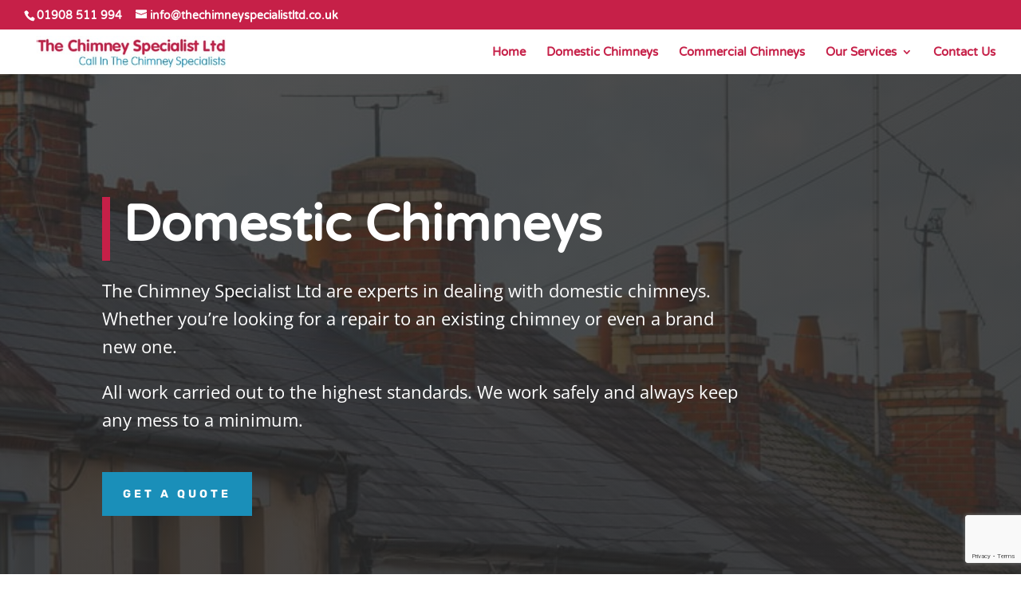

--- FILE ---
content_type: text/html; charset=utf-8
request_url: https://www.google.com/recaptcha/api2/anchor?ar=1&k=6LfAjZYaAAAAAAICWK86DeJNsb535fn9Yhabr-7j&co=aHR0cHM6Ly90aGVjaGltbmV5c3BlY2lhbGlzdGx0ZC5jby51azo0NDM.&hl=en&v=PoyoqOPhxBO7pBk68S4YbpHZ&size=invisible&anchor-ms=20000&execute-ms=30000&cb=rht469q26agz
body_size: 48902
content:
<!DOCTYPE HTML><html dir="ltr" lang="en"><head><meta http-equiv="Content-Type" content="text/html; charset=UTF-8">
<meta http-equiv="X-UA-Compatible" content="IE=edge">
<title>reCAPTCHA</title>
<style type="text/css">
/* cyrillic-ext */
@font-face {
  font-family: 'Roboto';
  font-style: normal;
  font-weight: 400;
  font-stretch: 100%;
  src: url(//fonts.gstatic.com/s/roboto/v48/KFO7CnqEu92Fr1ME7kSn66aGLdTylUAMa3GUBHMdazTgWw.woff2) format('woff2');
  unicode-range: U+0460-052F, U+1C80-1C8A, U+20B4, U+2DE0-2DFF, U+A640-A69F, U+FE2E-FE2F;
}
/* cyrillic */
@font-face {
  font-family: 'Roboto';
  font-style: normal;
  font-weight: 400;
  font-stretch: 100%;
  src: url(//fonts.gstatic.com/s/roboto/v48/KFO7CnqEu92Fr1ME7kSn66aGLdTylUAMa3iUBHMdazTgWw.woff2) format('woff2');
  unicode-range: U+0301, U+0400-045F, U+0490-0491, U+04B0-04B1, U+2116;
}
/* greek-ext */
@font-face {
  font-family: 'Roboto';
  font-style: normal;
  font-weight: 400;
  font-stretch: 100%;
  src: url(//fonts.gstatic.com/s/roboto/v48/KFO7CnqEu92Fr1ME7kSn66aGLdTylUAMa3CUBHMdazTgWw.woff2) format('woff2');
  unicode-range: U+1F00-1FFF;
}
/* greek */
@font-face {
  font-family: 'Roboto';
  font-style: normal;
  font-weight: 400;
  font-stretch: 100%;
  src: url(//fonts.gstatic.com/s/roboto/v48/KFO7CnqEu92Fr1ME7kSn66aGLdTylUAMa3-UBHMdazTgWw.woff2) format('woff2');
  unicode-range: U+0370-0377, U+037A-037F, U+0384-038A, U+038C, U+038E-03A1, U+03A3-03FF;
}
/* math */
@font-face {
  font-family: 'Roboto';
  font-style: normal;
  font-weight: 400;
  font-stretch: 100%;
  src: url(//fonts.gstatic.com/s/roboto/v48/KFO7CnqEu92Fr1ME7kSn66aGLdTylUAMawCUBHMdazTgWw.woff2) format('woff2');
  unicode-range: U+0302-0303, U+0305, U+0307-0308, U+0310, U+0312, U+0315, U+031A, U+0326-0327, U+032C, U+032F-0330, U+0332-0333, U+0338, U+033A, U+0346, U+034D, U+0391-03A1, U+03A3-03A9, U+03B1-03C9, U+03D1, U+03D5-03D6, U+03F0-03F1, U+03F4-03F5, U+2016-2017, U+2034-2038, U+203C, U+2040, U+2043, U+2047, U+2050, U+2057, U+205F, U+2070-2071, U+2074-208E, U+2090-209C, U+20D0-20DC, U+20E1, U+20E5-20EF, U+2100-2112, U+2114-2115, U+2117-2121, U+2123-214F, U+2190, U+2192, U+2194-21AE, U+21B0-21E5, U+21F1-21F2, U+21F4-2211, U+2213-2214, U+2216-22FF, U+2308-230B, U+2310, U+2319, U+231C-2321, U+2336-237A, U+237C, U+2395, U+239B-23B7, U+23D0, U+23DC-23E1, U+2474-2475, U+25AF, U+25B3, U+25B7, U+25BD, U+25C1, U+25CA, U+25CC, U+25FB, U+266D-266F, U+27C0-27FF, U+2900-2AFF, U+2B0E-2B11, U+2B30-2B4C, U+2BFE, U+3030, U+FF5B, U+FF5D, U+1D400-1D7FF, U+1EE00-1EEFF;
}
/* symbols */
@font-face {
  font-family: 'Roboto';
  font-style: normal;
  font-weight: 400;
  font-stretch: 100%;
  src: url(//fonts.gstatic.com/s/roboto/v48/KFO7CnqEu92Fr1ME7kSn66aGLdTylUAMaxKUBHMdazTgWw.woff2) format('woff2');
  unicode-range: U+0001-000C, U+000E-001F, U+007F-009F, U+20DD-20E0, U+20E2-20E4, U+2150-218F, U+2190, U+2192, U+2194-2199, U+21AF, U+21E6-21F0, U+21F3, U+2218-2219, U+2299, U+22C4-22C6, U+2300-243F, U+2440-244A, U+2460-24FF, U+25A0-27BF, U+2800-28FF, U+2921-2922, U+2981, U+29BF, U+29EB, U+2B00-2BFF, U+4DC0-4DFF, U+FFF9-FFFB, U+10140-1018E, U+10190-1019C, U+101A0, U+101D0-101FD, U+102E0-102FB, U+10E60-10E7E, U+1D2C0-1D2D3, U+1D2E0-1D37F, U+1F000-1F0FF, U+1F100-1F1AD, U+1F1E6-1F1FF, U+1F30D-1F30F, U+1F315, U+1F31C, U+1F31E, U+1F320-1F32C, U+1F336, U+1F378, U+1F37D, U+1F382, U+1F393-1F39F, U+1F3A7-1F3A8, U+1F3AC-1F3AF, U+1F3C2, U+1F3C4-1F3C6, U+1F3CA-1F3CE, U+1F3D4-1F3E0, U+1F3ED, U+1F3F1-1F3F3, U+1F3F5-1F3F7, U+1F408, U+1F415, U+1F41F, U+1F426, U+1F43F, U+1F441-1F442, U+1F444, U+1F446-1F449, U+1F44C-1F44E, U+1F453, U+1F46A, U+1F47D, U+1F4A3, U+1F4B0, U+1F4B3, U+1F4B9, U+1F4BB, U+1F4BF, U+1F4C8-1F4CB, U+1F4D6, U+1F4DA, U+1F4DF, U+1F4E3-1F4E6, U+1F4EA-1F4ED, U+1F4F7, U+1F4F9-1F4FB, U+1F4FD-1F4FE, U+1F503, U+1F507-1F50B, U+1F50D, U+1F512-1F513, U+1F53E-1F54A, U+1F54F-1F5FA, U+1F610, U+1F650-1F67F, U+1F687, U+1F68D, U+1F691, U+1F694, U+1F698, U+1F6AD, U+1F6B2, U+1F6B9-1F6BA, U+1F6BC, U+1F6C6-1F6CF, U+1F6D3-1F6D7, U+1F6E0-1F6EA, U+1F6F0-1F6F3, U+1F6F7-1F6FC, U+1F700-1F7FF, U+1F800-1F80B, U+1F810-1F847, U+1F850-1F859, U+1F860-1F887, U+1F890-1F8AD, U+1F8B0-1F8BB, U+1F8C0-1F8C1, U+1F900-1F90B, U+1F93B, U+1F946, U+1F984, U+1F996, U+1F9E9, U+1FA00-1FA6F, U+1FA70-1FA7C, U+1FA80-1FA89, U+1FA8F-1FAC6, U+1FACE-1FADC, U+1FADF-1FAE9, U+1FAF0-1FAF8, U+1FB00-1FBFF;
}
/* vietnamese */
@font-face {
  font-family: 'Roboto';
  font-style: normal;
  font-weight: 400;
  font-stretch: 100%;
  src: url(//fonts.gstatic.com/s/roboto/v48/KFO7CnqEu92Fr1ME7kSn66aGLdTylUAMa3OUBHMdazTgWw.woff2) format('woff2');
  unicode-range: U+0102-0103, U+0110-0111, U+0128-0129, U+0168-0169, U+01A0-01A1, U+01AF-01B0, U+0300-0301, U+0303-0304, U+0308-0309, U+0323, U+0329, U+1EA0-1EF9, U+20AB;
}
/* latin-ext */
@font-face {
  font-family: 'Roboto';
  font-style: normal;
  font-weight: 400;
  font-stretch: 100%;
  src: url(//fonts.gstatic.com/s/roboto/v48/KFO7CnqEu92Fr1ME7kSn66aGLdTylUAMa3KUBHMdazTgWw.woff2) format('woff2');
  unicode-range: U+0100-02BA, U+02BD-02C5, U+02C7-02CC, U+02CE-02D7, U+02DD-02FF, U+0304, U+0308, U+0329, U+1D00-1DBF, U+1E00-1E9F, U+1EF2-1EFF, U+2020, U+20A0-20AB, U+20AD-20C0, U+2113, U+2C60-2C7F, U+A720-A7FF;
}
/* latin */
@font-face {
  font-family: 'Roboto';
  font-style: normal;
  font-weight: 400;
  font-stretch: 100%;
  src: url(//fonts.gstatic.com/s/roboto/v48/KFO7CnqEu92Fr1ME7kSn66aGLdTylUAMa3yUBHMdazQ.woff2) format('woff2');
  unicode-range: U+0000-00FF, U+0131, U+0152-0153, U+02BB-02BC, U+02C6, U+02DA, U+02DC, U+0304, U+0308, U+0329, U+2000-206F, U+20AC, U+2122, U+2191, U+2193, U+2212, U+2215, U+FEFF, U+FFFD;
}
/* cyrillic-ext */
@font-face {
  font-family: 'Roboto';
  font-style: normal;
  font-weight: 500;
  font-stretch: 100%;
  src: url(//fonts.gstatic.com/s/roboto/v48/KFO7CnqEu92Fr1ME7kSn66aGLdTylUAMa3GUBHMdazTgWw.woff2) format('woff2');
  unicode-range: U+0460-052F, U+1C80-1C8A, U+20B4, U+2DE0-2DFF, U+A640-A69F, U+FE2E-FE2F;
}
/* cyrillic */
@font-face {
  font-family: 'Roboto';
  font-style: normal;
  font-weight: 500;
  font-stretch: 100%;
  src: url(//fonts.gstatic.com/s/roboto/v48/KFO7CnqEu92Fr1ME7kSn66aGLdTylUAMa3iUBHMdazTgWw.woff2) format('woff2');
  unicode-range: U+0301, U+0400-045F, U+0490-0491, U+04B0-04B1, U+2116;
}
/* greek-ext */
@font-face {
  font-family: 'Roboto';
  font-style: normal;
  font-weight: 500;
  font-stretch: 100%;
  src: url(//fonts.gstatic.com/s/roboto/v48/KFO7CnqEu92Fr1ME7kSn66aGLdTylUAMa3CUBHMdazTgWw.woff2) format('woff2');
  unicode-range: U+1F00-1FFF;
}
/* greek */
@font-face {
  font-family: 'Roboto';
  font-style: normal;
  font-weight: 500;
  font-stretch: 100%;
  src: url(//fonts.gstatic.com/s/roboto/v48/KFO7CnqEu92Fr1ME7kSn66aGLdTylUAMa3-UBHMdazTgWw.woff2) format('woff2');
  unicode-range: U+0370-0377, U+037A-037F, U+0384-038A, U+038C, U+038E-03A1, U+03A3-03FF;
}
/* math */
@font-face {
  font-family: 'Roboto';
  font-style: normal;
  font-weight: 500;
  font-stretch: 100%;
  src: url(//fonts.gstatic.com/s/roboto/v48/KFO7CnqEu92Fr1ME7kSn66aGLdTylUAMawCUBHMdazTgWw.woff2) format('woff2');
  unicode-range: U+0302-0303, U+0305, U+0307-0308, U+0310, U+0312, U+0315, U+031A, U+0326-0327, U+032C, U+032F-0330, U+0332-0333, U+0338, U+033A, U+0346, U+034D, U+0391-03A1, U+03A3-03A9, U+03B1-03C9, U+03D1, U+03D5-03D6, U+03F0-03F1, U+03F4-03F5, U+2016-2017, U+2034-2038, U+203C, U+2040, U+2043, U+2047, U+2050, U+2057, U+205F, U+2070-2071, U+2074-208E, U+2090-209C, U+20D0-20DC, U+20E1, U+20E5-20EF, U+2100-2112, U+2114-2115, U+2117-2121, U+2123-214F, U+2190, U+2192, U+2194-21AE, U+21B0-21E5, U+21F1-21F2, U+21F4-2211, U+2213-2214, U+2216-22FF, U+2308-230B, U+2310, U+2319, U+231C-2321, U+2336-237A, U+237C, U+2395, U+239B-23B7, U+23D0, U+23DC-23E1, U+2474-2475, U+25AF, U+25B3, U+25B7, U+25BD, U+25C1, U+25CA, U+25CC, U+25FB, U+266D-266F, U+27C0-27FF, U+2900-2AFF, U+2B0E-2B11, U+2B30-2B4C, U+2BFE, U+3030, U+FF5B, U+FF5D, U+1D400-1D7FF, U+1EE00-1EEFF;
}
/* symbols */
@font-face {
  font-family: 'Roboto';
  font-style: normal;
  font-weight: 500;
  font-stretch: 100%;
  src: url(//fonts.gstatic.com/s/roboto/v48/KFO7CnqEu92Fr1ME7kSn66aGLdTylUAMaxKUBHMdazTgWw.woff2) format('woff2');
  unicode-range: U+0001-000C, U+000E-001F, U+007F-009F, U+20DD-20E0, U+20E2-20E4, U+2150-218F, U+2190, U+2192, U+2194-2199, U+21AF, U+21E6-21F0, U+21F3, U+2218-2219, U+2299, U+22C4-22C6, U+2300-243F, U+2440-244A, U+2460-24FF, U+25A0-27BF, U+2800-28FF, U+2921-2922, U+2981, U+29BF, U+29EB, U+2B00-2BFF, U+4DC0-4DFF, U+FFF9-FFFB, U+10140-1018E, U+10190-1019C, U+101A0, U+101D0-101FD, U+102E0-102FB, U+10E60-10E7E, U+1D2C0-1D2D3, U+1D2E0-1D37F, U+1F000-1F0FF, U+1F100-1F1AD, U+1F1E6-1F1FF, U+1F30D-1F30F, U+1F315, U+1F31C, U+1F31E, U+1F320-1F32C, U+1F336, U+1F378, U+1F37D, U+1F382, U+1F393-1F39F, U+1F3A7-1F3A8, U+1F3AC-1F3AF, U+1F3C2, U+1F3C4-1F3C6, U+1F3CA-1F3CE, U+1F3D4-1F3E0, U+1F3ED, U+1F3F1-1F3F3, U+1F3F5-1F3F7, U+1F408, U+1F415, U+1F41F, U+1F426, U+1F43F, U+1F441-1F442, U+1F444, U+1F446-1F449, U+1F44C-1F44E, U+1F453, U+1F46A, U+1F47D, U+1F4A3, U+1F4B0, U+1F4B3, U+1F4B9, U+1F4BB, U+1F4BF, U+1F4C8-1F4CB, U+1F4D6, U+1F4DA, U+1F4DF, U+1F4E3-1F4E6, U+1F4EA-1F4ED, U+1F4F7, U+1F4F9-1F4FB, U+1F4FD-1F4FE, U+1F503, U+1F507-1F50B, U+1F50D, U+1F512-1F513, U+1F53E-1F54A, U+1F54F-1F5FA, U+1F610, U+1F650-1F67F, U+1F687, U+1F68D, U+1F691, U+1F694, U+1F698, U+1F6AD, U+1F6B2, U+1F6B9-1F6BA, U+1F6BC, U+1F6C6-1F6CF, U+1F6D3-1F6D7, U+1F6E0-1F6EA, U+1F6F0-1F6F3, U+1F6F7-1F6FC, U+1F700-1F7FF, U+1F800-1F80B, U+1F810-1F847, U+1F850-1F859, U+1F860-1F887, U+1F890-1F8AD, U+1F8B0-1F8BB, U+1F8C0-1F8C1, U+1F900-1F90B, U+1F93B, U+1F946, U+1F984, U+1F996, U+1F9E9, U+1FA00-1FA6F, U+1FA70-1FA7C, U+1FA80-1FA89, U+1FA8F-1FAC6, U+1FACE-1FADC, U+1FADF-1FAE9, U+1FAF0-1FAF8, U+1FB00-1FBFF;
}
/* vietnamese */
@font-face {
  font-family: 'Roboto';
  font-style: normal;
  font-weight: 500;
  font-stretch: 100%;
  src: url(//fonts.gstatic.com/s/roboto/v48/KFO7CnqEu92Fr1ME7kSn66aGLdTylUAMa3OUBHMdazTgWw.woff2) format('woff2');
  unicode-range: U+0102-0103, U+0110-0111, U+0128-0129, U+0168-0169, U+01A0-01A1, U+01AF-01B0, U+0300-0301, U+0303-0304, U+0308-0309, U+0323, U+0329, U+1EA0-1EF9, U+20AB;
}
/* latin-ext */
@font-face {
  font-family: 'Roboto';
  font-style: normal;
  font-weight: 500;
  font-stretch: 100%;
  src: url(//fonts.gstatic.com/s/roboto/v48/KFO7CnqEu92Fr1ME7kSn66aGLdTylUAMa3KUBHMdazTgWw.woff2) format('woff2');
  unicode-range: U+0100-02BA, U+02BD-02C5, U+02C7-02CC, U+02CE-02D7, U+02DD-02FF, U+0304, U+0308, U+0329, U+1D00-1DBF, U+1E00-1E9F, U+1EF2-1EFF, U+2020, U+20A0-20AB, U+20AD-20C0, U+2113, U+2C60-2C7F, U+A720-A7FF;
}
/* latin */
@font-face {
  font-family: 'Roboto';
  font-style: normal;
  font-weight: 500;
  font-stretch: 100%;
  src: url(//fonts.gstatic.com/s/roboto/v48/KFO7CnqEu92Fr1ME7kSn66aGLdTylUAMa3yUBHMdazQ.woff2) format('woff2');
  unicode-range: U+0000-00FF, U+0131, U+0152-0153, U+02BB-02BC, U+02C6, U+02DA, U+02DC, U+0304, U+0308, U+0329, U+2000-206F, U+20AC, U+2122, U+2191, U+2193, U+2212, U+2215, U+FEFF, U+FFFD;
}
/* cyrillic-ext */
@font-face {
  font-family: 'Roboto';
  font-style: normal;
  font-weight: 900;
  font-stretch: 100%;
  src: url(//fonts.gstatic.com/s/roboto/v48/KFO7CnqEu92Fr1ME7kSn66aGLdTylUAMa3GUBHMdazTgWw.woff2) format('woff2');
  unicode-range: U+0460-052F, U+1C80-1C8A, U+20B4, U+2DE0-2DFF, U+A640-A69F, U+FE2E-FE2F;
}
/* cyrillic */
@font-face {
  font-family: 'Roboto';
  font-style: normal;
  font-weight: 900;
  font-stretch: 100%;
  src: url(//fonts.gstatic.com/s/roboto/v48/KFO7CnqEu92Fr1ME7kSn66aGLdTylUAMa3iUBHMdazTgWw.woff2) format('woff2');
  unicode-range: U+0301, U+0400-045F, U+0490-0491, U+04B0-04B1, U+2116;
}
/* greek-ext */
@font-face {
  font-family: 'Roboto';
  font-style: normal;
  font-weight: 900;
  font-stretch: 100%;
  src: url(//fonts.gstatic.com/s/roboto/v48/KFO7CnqEu92Fr1ME7kSn66aGLdTylUAMa3CUBHMdazTgWw.woff2) format('woff2');
  unicode-range: U+1F00-1FFF;
}
/* greek */
@font-face {
  font-family: 'Roboto';
  font-style: normal;
  font-weight: 900;
  font-stretch: 100%;
  src: url(//fonts.gstatic.com/s/roboto/v48/KFO7CnqEu92Fr1ME7kSn66aGLdTylUAMa3-UBHMdazTgWw.woff2) format('woff2');
  unicode-range: U+0370-0377, U+037A-037F, U+0384-038A, U+038C, U+038E-03A1, U+03A3-03FF;
}
/* math */
@font-face {
  font-family: 'Roboto';
  font-style: normal;
  font-weight: 900;
  font-stretch: 100%;
  src: url(//fonts.gstatic.com/s/roboto/v48/KFO7CnqEu92Fr1ME7kSn66aGLdTylUAMawCUBHMdazTgWw.woff2) format('woff2');
  unicode-range: U+0302-0303, U+0305, U+0307-0308, U+0310, U+0312, U+0315, U+031A, U+0326-0327, U+032C, U+032F-0330, U+0332-0333, U+0338, U+033A, U+0346, U+034D, U+0391-03A1, U+03A3-03A9, U+03B1-03C9, U+03D1, U+03D5-03D6, U+03F0-03F1, U+03F4-03F5, U+2016-2017, U+2034-2038, U+203C, U+2040, U+2043, U+2047, U+2050, U+2057, U+205F, U+2070-2071, U+2074-208E, U+2090-209C, U+20D0-20DC, U+20E1, U+20E5-20EF, U+2100-2112, U+2114-2115, U+2117-2121, U+2123-214F, U+2190, U+2192, U+2194-21AE, U+21B0-21E5, U+21F1-21F2, U+21F4-2211, U+2213-2214, U+2216-22FF, U+2308-230B, U+2310, U+2319, U+231C-2321, U+2336-237A, U+237C, U+2395, U+239B-23B7, U+23D0, U+23DC-23E1, U+2474-2475, U+25AF, U+25B3, U+25B7, U+25BD, U+25C1, U+25CA, U+25CC, U+25FB, U+266D-266F, U+27C0-27FF, U+2900-2AFF, U+2B0E-2B11, U+2B30-2B4C, U+2BFE, U+3030, U+FF5B, U+FF5D, U+1D400-1D7FF, U+1EE00-1EEFF;
}
/* symbols */
@font-face {
  font-family: 'Roboto';
  font-style: normal;
  font-weight: 900;
  font-stretch: 100%;
  src: url(//fonts.gstatic.com/s/roboto/v48/KFO7CnqEu92Fr1ME7kSn66aGLdTylUAMaxKUBHMdazTgWw.woff2) format('woff2');
  unicode-range: U+0001-000C, U+000E-001F, U+007F-009F, U+20DD-20E0, U+20E2-20E4, U+2150-218F, U+2190, U+2192, U+2194-2199, U+21AF, U+21E6-21F0, U+21F3, U+2218-2219, U+2299, U+22C4-22C6, U+2300-243F, U+2440-244A, U+2460-24FF, U+25A0-27BF, U+2800-28FF, U+2921-2922, U+2981, U+29BF, U+29EB, U+2B00-2BFF, U+4DC0-4DFF, U+FFF9-FFFB, U+10140-1018E, U+10190-1019C, U+101A0, U+101D0-101FD, U+102E0-102FB, U+10E60-10E7E, U+1D2C0-1D2D3, U+1D2E0-1D37F, U+1F000-1F0FF, U+1F100-1F1AD, U+1F1E6-1F1FF, U+1F30D-1F30F, U+1F315, U+1F31C, U+1F31E, U+1F320-1F32C, U+1F336, U+1F378, U+1F37D, U+1F382, U+1F393-1F39F, U+1F3A7-1F3A8, U+1F3AC-1F3AF, U+1F3C2, U+1F3C4-1F3C6, U+1F3CA-1F3CE, U+1F3D4-1F3E0, U+1F3ED, U+1F3F1-1F3F3, U+1F3F5-1F3F7, U+1F408, U+1F415, U+1F41F, U+1F426, U+1F43F, U+1F441-1F442, U+1F444, U+1F446-1F449, U+1F44C-1F44E, U+1F453, U+1F46A, U+1F47D, U+1F4A3, U+1F4B0, U+1F4B3, U+1F4B9, U+1F4BB, U+1F4BF, U+1F4C8-1F4CB, U+1F4D6, U+1F4DA, U+1F4DF, U+1F4E3-1F4E6, U+1F4EA-1F4ED, U+1F4F7, U+1F4F9-1F4FB, U+1F4FD-1F4FE, U+1F503, U+1F507-1F50B, U+1F50D, U+1F512-1F513, U+1F53E-1F54A, U+1F54F-1F5FA, U+1F610, U+1F650-1F67F, U+1F687, U+1F68D, U+1F691, U+1F694, U+1F698, U+1F6AD, U+1F6B2, U+1F6B9-1F6BA, U+1F6BC, U+1F6C6-1F6CF, U+1F6D3-1F6D7, U+1F6E0-1F6EA, U+1F6F0-1F6F3, U+1F6F7-1F6FC, U+1F700-1F7FF, U+1F800-1F80B, U+1F810-1F847, U+1F850-1F859, U+1F860-1F887, U+1F890-1F8AD, U+1F8B0-1F8BB, U+1F8C0-1F8C1, U+1F900-1F90B, U+1F93B, U+1F946, U+1F984, U+1F996, U+1F9E9, U+1FA00-1FA6F, U+1FA70-1FA7C, U+1FA80-1FA89, U+1FA8F-1FAC6, U+1FACE-1FADC, U+1FADF-1FAE9, U+1FAF0-1FAF8, U+1FB00-1FBFF;
}
/* vietnamese */
@font-face {
  font-family: 'Roboto';
  font-style: normal;
  font-weight: 900;
  font-stretch: 100%;
  src: url(//fonts.gstatic.com/s/roboto/v48/KFO7CnqEu92Fr1ME7kSn66aGLdTylUAMa3OUBHMdazTgWw.woff2) format('woff2');
  unicode-range: U+0102-0103, U+0110-0111, U+0128-0129, U+0168-0169, U+01A0-01A1, U+01AF-01B0, U+0300-0301, U+0303-0304, U+0308-0309, U+0323, U+0329, U+1EA0-1EF9, U+20AB;
}
/* latin-ext */
@font-face {
  font-family: 'Roboto';
  font-style: normal;
  font-weight: 900;
  font-stretch: 100%;
  src: url(//fonts.gstatic.com/s/roboto/v48/KFO7CnqEu92Fr1ME7kSn66aGLdTylUAMa3KUBHMdazTgWw.woff2) format('woff2');
  unicode-range: U+0100-02BA, U+02BD-02C5, U+02C7-02CC, U+02CE-02D7, U+02DD-02FF, U+0304, U+0308, U+0329, U+1D00-1DBF, U+1E00-1E9F, U+1EF2-1EFF, U+2020, U+20A0-20AB, U+20AD-20C0, U+2113, U+2C60-2C7F, U+A720-A7FF;
}
/* latin */
@font-face {
  font-family: 'Roboto';
  font-style: normal;
  font-weight: 900;
  font-stretch: 100%;
  src: url(//fonts.gstatic.com/s/roboto/v48/KFO7CnqEu92Fr1ME7kSn66aGLdTylUAMa3yUBHMdazQ.woff2) format('woff2');
  unicode-range: U+0000-00FF, U+0131, U+0152-0153, U+02BB-02BC, U+02C6, U+02DA, U+02DC, U+0304, U+0308, U+0329, U+2000-206F, U+20AC, U+2122, U+2191, U+2193, U+2212, U+2215, U+FEFF, U+FFFD;
}

</style>
<link rel="stylesheet" type="text/css" href="https://www.gstatic.com/recaptcha/releases/PoyoqOPhxBO7pBk68S4YbpHZ/styles__ltr.css">
<script nonce="caMBFrqQfuVVLpAzhpxurQ" type="text/javascript">window['__recaptcha_api'] = 'https://www.google.com/recaptcha/api2/';</script>
<script type="text/javascript" src="https://www.gstatic.com/recaptcha/releases/PoyoqOPhxBO7pBk68S4YbpHZ/recaptcha__en.js" nonce="caMBFrqQfuVVLpAzhpxurQ">
      
    </script></head>
<body><div id="rc-anchor-alert" class="rc-anchor-alert"></div>
<input type="hidden" id="recaptcha-token" value="[base64]">
<script type="text/javascript" nonce="caMBFrqQfuVVLpAzhpxurQ">
      recaptcha.anchor.Main.init("[\x22ainput\x22,[\x22bgdata\x22,\x22\x22,\[base64]/[base64]/[base64]/[base64]/[base64]/[base64]/[base64]/[base64]/[base64]/[base64]\\u003d\x22,\[base64]\x22,\x22YMK1McKHwrfCo8KDOwvCsCVew7LDp8KHwqHDo8K2wpctw6I8wqTDkMO/w4DDkcKLPMKBXjDDosKjEcKCcEXDh8KwHU7CisOLfmrCgMKlW8OcdMOBwrEuw6oawoNBwqnDrz/CsMOVWMKLw4nDpAfDjT4gBy3CnUEeS2PDujbCmEjDrD3Dk8K3w7dhw6jCmMOEwogMw4w7Un4XwpYlMsONdMOmGcKTwpEMw5oDw6DCmTbDgMK0QMKbw7DCpcOTw5tkWmDCgAXCv8O+wpzDvzkRTQ1FwoF4DsKNw7RDeMOgwqlvwq5JX8O+IRVMwp/[base64]/Do1AtRsKMw6LCt8O4NMOhwqA/EcONAsKjendTw7QWHMO8w5fDoRfCqsODeCQDSCwFw7/CojpJwqLDuQ5IU8Kxwr1gRsOzw4TDllnDrsOPwrXDum13NibDocK8K1HDsHhHKQrDuMOmwoPDu8ORwrPCqBXCnMKEJhXCvMKPwpoyw5HDpm5Nw68eEcKHVMKjwrzDmcKIZk1uw5/DhwYfcCJybMK2w5pDUMOLwrPCiWTDgQt8SMO0BhfChcOdworDpsKUwrfDuUtnexgiZw9nFsKBw6ZHTHHDqMKADcKLcSTCgy3ChSTCh8ONw5rCuifDusKZwqPCoMOeAMOXM8ObHFHCp2oXc8K2w7PDiMKywpHDusKVw6F9wpNLw4DDhcK1RsKKwp/[base64]/CjcO5YTfCnCMxwrfCnHMbwpJUw6DDicKAw6IPP8O2wpHDl3bDrm7DvsK2MktNacOpw5LDjsKyCWVqw4zCk8KdwpB2L8Oww6XDh0hcw43Doxc6worDhyo2wrhXA8K2wpUew5llaMObe2jCmTtdd8K4wq7CkcOAw5HCrsO1w6VHZi/CjMOpwrfCgzt3UMOGw6ZYZ8OZw5Z2XsOHw5LDuDB8w41QwprCiS9MccOWwr3DoMOCM8KZwrnDrsK6fsO+wpDChyFgY3EMXDjCu8O7w6N1LMO0NR1Kw6LDlE7Dox7DnHUZZ8Kiw5cDUMK6wqUtw6PDi8OjKWzDkMKNIE7CkFTCvMO+IcOBw4rCpnQwwrjCqsObw6/DsMKOwqLCins1M8OvIgxew5jCmsK/worDicOOwqjDmMKHwqsdw50adsK4wqvCijEgcEkMw5MUYMKewrHCosK8wqpXwrvCn8KXRMOmwrPCh8KFZHnDgsKpwosfw6kcw5RESls+wpJHbVsTIMKSRVXCtl8JP1Izw5PDqcKYe8OPS8OWw51ZwpU5w5XCj8KDwoXCgcK4H1/[base64]/ChsKDNAtjX2Vwwpkww7V/TMKuw7NSWVLCocKRw5LCrsK3T8OAWcKvwrLCpcKmwqrDnQLCmMOQw5HDjcKRBXEtw47CqMOqwoHDvStlw7zDnsKbw5zCvgYAw78HIcKoUB/Cm8K3w4Z9SsOrOVDDoXF4AUF0Y8Kvw6xMMS7Cl2nChQZxPlY7TA/DhcKqwqDCjGvChAURckVRwrIhMFwOwrHCkcKhwqNaw6t/w5bCicKhwqMiwpgEwrDDlEjCrxjDnMObwqHDmg7DjW/DpMKHw4A1wplnwo56McOLwpTDtjAJX8KOw68Qa8OqYsOracKFaQFrEcKfCcODWmInTFd4w4x2w7bDl3YgScO7BkIQwplxJX/CohrDq8KrwqkdwqLCv8K0wqfDrSPDpUo9w4IuRcO2woZpw5jDn8ONNcKTw7XDuR4Dw7QwDsK0w78TbXAVw7TDgcKHBcOgw5UUXAHDh8OqdMKuw5XCo8O4w5YlCcOPwp3CocKie8K8agzDu8KswpjCpzjDowfCvMK4w7zCicOwWcOBwqrChsOTekvCnU/[base64]/DmMO3wpvDl2/DssOnwr04BcOmakB6IyVyw6bDuFPCqcOEYsOGwqMlw7ovw4hoWFvChm9KDkN2RHjCqwDDvcOWwo0FworCpMOfacKww7ASw57DrWHDhyLDpAh6H2lAJsKjLzMgw7fCk3xwb8Ovw7FgXxvDgn5Nw4MNw6tqDz/DrCQqw6XDiMKZwr99OsKlw7ogXRbDpCxZA15hwqDCqMKaSXMtwo/DrcKywofCrcOrCsKNw77DjMOKw5dmw6/[base64]/[base64]/ClzNwwofCqiPCp8KFw7AhT8OGwqwQwrswwpfDlsOJw5HDrMK6P8OvEwsiGMKUfmUEYcKbw63DlSvCpcOOwrHCicOxGzrCqiAtXsOlOSTCmcOhNcOqZH/CtsOKB8OZG8Kqwq7Duwkhw5kwwpXDuMOTwr5QOyTDssOzw4IoLjBUw79tH8OALBbDvcOJTkAlw6HDuE4OGsOtenTDi8OOwpbDihnCkhLCtcO+w7/Cp2kwSsK2BWvCkG3DlcKHw5Rrwr/DkMOZwq0sSHDDmAYnwpobHsOtcSpUCMKRw7gJecOcw6LCocOgFAPCmcKPw4PDpT3Di8OFworDvMK+w5tpw6g4RBsWw4rCoSN9XsKGw6TCicKJT8Ofw77DrsO1w5QVFV84G8OhCcOFwoUNOsKVJ8OBV8Krw4fDkm3Dmy/DicK4w6nDhcKmw7pvesOAwo/[base64]/fhpQFcKnw6/Cmg4vbsOvaMOCX8Omw5NZw47DpBViw6fDicO4ZsOUBcKQC8OawrgXbhXChGDCoMK9ZcOZZh3Dl1N3Ii9+w4kow7bDq8Okw75DA8KNwq1Xw4PDgCpQwoLDpSbDm8ORG0dnw7xnKWIQw6/Cq0fDkcKCY8K/fCwlWMOOwrjCkSrCjMKYUMOQwovDp0nDpHh/[base64]/w7DDlQ3CqR3ClMOeT8OFV8KhwqFfwrvClEI9Hlhfwro4wqhDfWJQIAVbw7YHw4lqw7/Do2IJA03Cp8Kow4RSw5QGw5vCo8KowpvDqsOKS8O3VCZzwr5wwqw8w5kmw6EJwr3DsxPCkHPDjMO4w4RpLExUwqvDusKWc8O5dSYlwr06FB4wYcOqTTVATcO4CsOCw6jCisKSGGDDlsK8fTZRYXdXw7DCm2jDjFTDuFYOQcKVdQ/CuGt8QsKOLMOtE8OCw63DtMKZKEgvwr3CksOQw7UbA0xXTTLCkyR8wqPCscKrXyHCkHcdSg/CpHzCm8KICQFhF2DDs0Nuw5A+wpvDlMOhwpXCpGHCvMOIU8Klw4DCqEd9w7XCoGTDgm84T2TDuAl1wo8uHsO2w6UTw6l6wpENw6Flw6liPsO+w7kYw5TCpGYbOjvDiMKfRsO2A8Oww48fI8OsRHLCg0sKw6rCmB/DqB9Qwogww74SMxcrBRHDsi3CgMO0HMOdUTvDk8KFw4dDLDlww5PCisKXHwzDrgNyw5rDlsKbwonCpsOoXMOJX3h4WyIJwpEkwp5ow4BRwq7CnGbDsXnDgwhVw6/Dhk4Aw652dnRzw7DCi3TDnMKZFXR5O0rDqUPCh8KtcHbCpcOmw5ZuBx8dwpwGScOsMMKtwpBaw4IvTcO2TcOfwpNSwpHCrUzCiMKGwqYpaMKTw4ZJRkHDuHJdPMO1C8OpU8OxAsKoLS/CshXClWLClT7CtxrCg8OJwrJdw6NOwrLCt8OawrrCtEo5w4JPPcKHwqfDpcK5wpXCjkw6csKwacK6w7oXHj/[base64]/Dk0bDqWN7w6AhPcOKVmAIwoPDkBF9CkzCiVgzwovDrWvDjsK9wrrCq1oWw4jCoAVJwpzCocOpw5/Dr8KpLVjCkcKUODArwowvwrJXwrzClnLDqQLCmmRwBMK2w7UScsKPwrAPXUHDjsOxMwNIKcKGw5bDh1nCtDUZK3Bzw4zDrMOWfsOLw6NnwolEwrZaw6UmXsKBw6rDkcO/MHzDqsOHwpnDh8OhKnbDqsKpwqrCulHDh0TDosO/dCwlSMKnwpVGw5HCsQPDnsOHLsOyXwbDvlXDgMKoO8OdKUgvwrgcdcOQwrEPF8OeDTwlwqDCpcOPwqMDwp46aVDDhX4kwrjDosKLwqnDnsKlwoNdOB/Ci8KDM04Lw47Ck8K2LWwdBcOJw4zCpQzCkMOtYkY+w6zCssK5M8OFZ27CuMKAw6rDpMKPwrbCuU52wqQlVjAOwplxeRQEHXzClsObH0LChnHCqXHDv8O+AHXCu8KhFTfChVHDm09YOMORwoTDqGXCv2NmGU/DoGHDhsKZwr0hJBkjRMO0dcKJwqHCu8O5JyvDowrDlsKxBMOOw4jCj8KBZnPCik7Dow0vw7/Cs8OyR8OpdTI7dmjCrMO9MsKHKcOEFSjCs8OKGMKZY2zCqiXDkcK8GMOlwrgowpXCs8O+wrfDtwIxYm7DkW1qwqjCqMKMMsK/worDnkzDpcKawp/DpcKcCkbCpcOjJEkdw5ZpB33Cn8Oww6LDrsOMGlNmw4ccw5fDhVdxw4MpVhrCiz9Cwp/DmVTDrCLDtsKmRjzDssOawr/[base64]/DvFgVccKsE8ODw5jDtUXCv8Ojw748HsO7w57CpFFrwq7CnsOQwpUMXh1ufMO6SS7CjQl9wpoqwrPChSrCjF7DucKYw7tSw6/DsFvDlcKxw6XCmX3DjsK7MMKpw4QPXS/CnMKvEGMgwrFBwpLCssO1w5HCpsOFdcKPw4JveALDmsKiSMKlZMOXT8O1wr7CqhrCisKfw6HCk3xMDWAfw5dlTy/CrMKlHHl0PiVHw7BSw7PCksO+HAXCnsOyN0DDj8Oww7bCrkXChMK3dMKFXsKqwo90wpUnw7/DiD3DuFfCksKVw6VLcm0zH8K4wpvDgwPDr8OxGw3DvyZtwr7ChcKawo4OwqfCgMO1wo3DtR/Dl3JrcWLClBs4FMK/U8OewqE7U8KWFsOQHER5w4XCg8O4bDfCscKVwpgPeX/CqcOIw60kwoM1f8KIIcKwK1HCj1tFbsKZw7fCk05ndsOoQcKjw7Y1H8O0woAmRS1Lwr9tGEDCksKHw6kFe1XDvTVJeSTDgT8tNMOwwrXCszc9wp3DuMKMw6MOE8KGw4PDrcOsS8OTw7fDhzPDqCwhNMK8w68nwoJ/bMKhwo03R8KNw5vCuC9JBBzDsigJa1J3w4LCjzvCisKvw6bDm3peZsKBPjDDlQnCiRPDjyHCvRHDkcKuwqzDvg95wo5LGMOpwp/Cm0PDm8OrWcOEwr/[base64]/wpjCqsOQw6XDgsO4EcOId3vDtcKAF34dwqPDrwTCjcK/[base64]/DrsOEDcO2IcKkwpbCnMKfFFd9ABfClVTCoMKERsOMYMKuGUvCtMK9VcO0VcKnNMOrw7rDlgDDgVARTsOgwq/CkDfDhS9BwrXDhsK6w5zCssKkdXjCmcOKw719w5TCi8O5w6LDmnnDk8Khwp7Drj/Cu8KVw7zCoC7DjMKkMRXCiMKtw5LDmT/CgFbDhhoiwrBiKcORbMO2wrbCtQHCq8OHw4RXX8KQwq/CtsKea0E3w4DDvmzCq8K0woxmwqg/FcKKKsK8LMO6TQYjwqVVC8Kgwq/Co3LCtkFowrvCgMO0LcOuw4M0WMKtXgEGw71Rwr84fsKnNMKxVsOqckJfwqvClcODO0wSbxd6Tmd6SU3DkHEgIMOYFsOXwqDDtcKLQx9pWsOwGix+TMKVw77DszxKwo11XxXCpVEqTGPDmcO2w5jDucOhISHCnVJyLATCol7DsMKAeHLDlFIxwq/Ck8Onw7/DhmHCqkE+w6bDtcOxw7onwqLCosODfMKZU8Kvw4bDjMOMEw9sFlrCrcKNFcOFwppQfMK2JxDDsMOnPMKfCTTCk1XChMOQw67DhV3CqsO2UsOewr/CgmY0PzHCrSgZwpzDqMODR8ORTcKxPMKtw7/DtVXClMOCwrXCn8KXJ3FKwpLCnsOqwoXCogIyZMK/[base64]/wpzDosObSDNTwr4dwoEcVsK0QMKzf8OTRmBHe8KbEGzDvsO5U8KkcjRDwrPDh8O1w5nDn8KnAHsuw7M+FDfDhWrDtsOTDcKawojDsWnDm8OVw4ljw6IxwoBzwr1Ew4jCvxJfw60VZyJUwrzDscK8w5/ClsKjw5rDu8K5w4cha00ObcK3w5Y5b3l0Mxx1Zl/DmsKCwqwYLMKbw5AsZcK0WU/CjzjDhMKswrfDm3kGw7zCkwR0IsK7w6/[base64]/DulzCpsKhw55dNsKfw51mI8ODP8OrQyrCisK0Q8OrYMOAw40YQ8OSw4TDlHImw48OHGFiDMOgdWvCkmc1RMOmQsOQwrXDkG3CkB3DtDw2woDCrWc/w7rDrQpPKR/[base64]/CjirCmsK5fh4YwrTDgBceUEYaWWQlYzzDsycnw70Kw6xlDcKAw456WMKZQcOnwqBTw54BUSBKw4fDvmlOw4tHA8Ogw70WwpnDhxTCkzwcX8Oew7BOw7hhAMKkwofDtybDlwbDp8ORw7vDv1ZpWhBgwp/DpxUbw5rCnBvCrkvCiGsJwqNGXcKuw7IkwoN2w5cWOcKlw6LCtMKRw75AelzDtsKuPGkgCsKEE8OAHAbDpMOTNsKDLgQueMK2YVzCmsOgw7DDtsOECXHDs8Obw43Cj8K0Ah0Zwr7CuEbCi3Rsw7EPJMO0w7M/[base64]/DiQcsasKVw5VuKmJEXcO0w7xuAcKCJ8OFMn9QIlzCucK/TcO/[base64]/DmU7CsAPCncOdw5PCscO5bMOtVsO+Tmtlw7tMw5nCqGPDmcOMCcO5w6dww6jDiBt0Eh3DjhPClAh0w6rDrwQ4ORjDkMKydxhgw6xXZcKHOzHCkn50NcOjw6tIw5TDlcKTclXDucKkwo0zKsO7Sm/CoRwFwrwFw5pbA2AIwqjDhcOEw5M5GnpvDTfCqcKRA8KOb8O1w4BQMwEhwoIMw7jCjRsjw6rDsMKzG8OYFMKDEcKHRXvDgkFEZl/Dr8KBwohsBMOBw67Dq8K/cS3CpifDk8OkUcKjwpFWwr7CrMOGw53Dr8KQZsOZw5jCv2g6X8ORwofClsKMMkzDiWwtBcOYCXx3w5TCk8OpAHnDoC56YsODwpIuQGYxUj7Dv8KCwrVVbMOrC1fCkzzCpsKKw4N/w5E3w4XCuwnDmE4uw6TCrcK/wpwUCsKUdsK2FDDDssOGHGpPw6QUJlJgaXTCqcOmwpgNVwtDS8KrwrHChnbDu8Kdw4VdwoZFwozDoMKUGGEfBsOqDjjCix3Du8KBw4N2NVPCssKwDUHDgMK0w7w/w4B2w4F0XW/DvMOvGMKSVcKeUnNxwpjDhXpfDzrCsVNqKMKPATZ1wovDqMKfBXXDq8K8aMKFwoPCmMKXLsOhwo8FwpLCscKfMsOUw4jCsMK1XsKhDXXCvBnCoT8QVsKFw7/Dh8Omw4cMw58SAcOPw4wjHATDnSZiFcOKUcOEeE4Uw7xVB8OOfsKEw5fCo8K2wqMqNRvDq8Oew6bCrAzDuy/DlcOlE8O8wozDuXzDrU3CsXfCvlYQwrAxbMOaw73CscOww6RnwprDtsOnRzRew54tb8ONd0pzwqcAwr3Cp2xQagrCuDnCgsKIw4VAY8Kvwp83w6ZdwpfDscKrF1xHwp3Cj2ogU8KrMsKhNMO7w4XChFokPsK5wqfCkcKuEld3w5/[base64]/ChjzDvWzCjll0TCEAwp8LK8KTwootw5ocRW9jNMO1dULCtcKVXEcAwoTDn2LDoU7Dgy3DkR55XGQ1w7tNw6/DiFXCjEbDmcOdwpUrwpXCiWAqOzJKw4XCjXAPSBI6Bh/CvMOrw5FVwpwxw4VUEMKFPsO/w6oTwpM7bX/Du8Kyw55Iw6bChhUUwoY/SMKHw5zDpcKnTMKXDwrDjsKnw5LDmSRYT0ofwpEvNcK8HcK8eRrClsORw4fDnsOzGsOfBVE6MVJZwqvCvRNDwp3DiVfDgWA/wo7CoMOUw5/DjDPDg8KxMkhMN8K7w7zChnlgwr3DpsO8wrbDs8KUPnXClnpqBCFOUgDDh27CqXLCiVM8wrVMw5bCucOAG143w7LDrcOtw5UAXn/[base64]/[base64]/[base64]/[base64]/Cq8Kmw696woEjanM/w6McPcOpbMOOb8OOwoRsw53DpD8nwo/[base64]/[base64]/Dp8KAw65Kw6TDocOWw7IHPQgHbcOqw5vDlz9fHMOHdToNIiYkwo0UZsKzw7HCqEF+ZE59KcK9wqsKwqFBw5HDmsOswqQzb8Oba8OaNwTDhcOxw7Z3TcK+LiFHasOCKDLDoScww6BAF8KgBsOgwrZrfDk/[base64]/DrTlIwrZWDWQKwr/DgVPCtMOBF8Ohw6vDmcKLwrvCpBvDocKweMOywoIbwoDDpsKvw6rCsMKCbcOzXUJ/acKGKmzDgk3DscKpEcOewrnDssOMJg8pwq/CjsOOwowuw7fCvV3Dt8Ksw5DDlsOsw7XCtsOsw6YUHDlpYAHCtUEHw70ywrJcDBhwL0nDkMO5w63CvlvCnsOSMCXCtzPCj8KcI8KiIWPDnsOHL8KMwoB5LVNfO8K/wq9Qw5rCqidUw7nCssO7FcOPwrQNw60jJcOoET7DiMKJIcK+ZQtJw4DDssO1D8Kcw5ofwqhMahZ/w6DDijkkF8OaPcKVVDUKw7EQw6PDiMONI8Ozw4ddPcOpC8KjQDh/wofCr8K2PcKtDMKgVcOXTcOyYMKQG2ojGsKywqAfw53Cg8Kaw6xnEBPDrMO6wprCtnV2CB0uwqbCpX81w53DlXXDvMKCw74DdCvCuMK+LQTDv8KEVAvCviHCo3FVacKDw4nDsMKHwqFzCcK6BMKewpI+wq7CoWVHM8O5UcOgQyA/w6HDilhhwqMOIsKOdMOxH2vDlEI0I8OXwojCuhrDuMKWbcKMOkEJB1QMw4FjMBrDiG0aw4jDqV3DgFwNPXDDpwrCnsKawpoNw5/Ct8KII8OnGABAbsKwwqVuBhrDsMOsaMKkwrfCtjdWGcOAw7oUY8KRwqZFRC11w6otw5LDgBUZWsO5wqXDqcKlJsK3w65Fwox2w6VQw616DwU4wo/CtsOfaDXCmTAPC8ORGMOAbcKWwq8FVznDg8KXwp/CgMKew4HDpiDCoiTCmiTDumnCsUbCosOSwpDDnFnCmGYzMcKbwrXCjx7Chm/DgGxlw4QUwrnDgMK0w4HDvjYqTsONw7DDncK+VMOUwpjCv8KNw4fCnypRw6VjwpFHwqR2wqzCqipOw5J6BV/[base64]/w5rCqhMqOANnO8O+wqPCk0jChx4zwrbDkjsHGVoiWsOeJHHDisK8woDDncKjRXrDpAJLN8KSwo8JcljCkcKMwqp5KEkwSMOSw7zDgHXDmMOow6dXYCXCrmxqw4FuwqReNMOhCSvDll/Cq8OhwpwIwphMGhPDucKNVm7DpMOGw4fCksKkRShpF8KTwozDqT0sflhlwq0PAm3DtXrCgiV+csOlw7ogwqfCpm7DoGbCkhPDrGfCvgLDqMK7XMKyZCcdw4omCjZ+w5QOw6ANU8KqCQkjS0pmHSlVw63DjnbDsFnCl8O2w7h8wqMuw7zDrMK/w6tKW8O2w5zDrcOlKgTCujXDqcKPwqdvw7MSw7tsVUrCjzNTw50/LBHCtsKtQcKoZmPCnFgeBsOFwqELY0U4PcOCwpXCkn5hw5XDmcKOw6jCn8KQRjkFaMKswprDocOETh3DkMOTwq3ChDrCh8OtwrHCp8OxwpNLLxDCr8KZXsOYXzzCusK3w4PCiSk0wrjDiE4lw5rCrAESwp7CsMKtwqRHw7QAwp7CkMKobMOawrDDmgRmw5c0wpF8w6/DucK+w6A2w61vKMO/OyfDjWbDv8Okw5tlw4IdwqcWw40MNSB7DMOzNsKWwoEbGh7DsjPDs8OYUVsbJ8K1BVpTw6kLw7HDtcOKw4HCicKqIMKDVsOaVjTDocKIJ8Kyw5DCq8OBC8OZwpDCtXzDt1PDjQHDljQbdMKUGMKiJADDn8KAOF8Ew4XCmGDCkHsTwrTDosKVw7sdwrLCq8OIK8K/[base64]/wpLCjwPCuDnCocK/[base64]/CqETCg3tUwpjDgm49wrvDnww2wqXCmxp8w7LCoHhZwrQxwoRZwokxwo5vw7BmcsKhwrbDuxbCjMOyBcOXQcOHwozCnDdNVy41UsKcw43Co8KMDMKQw6ZTwqQDNyBrwpzCu3Qfw6DCnyRZw6jCvWNMw59ww57DjhE/wrE2w7DCm8KpdXXDsCRifsOlb8KbwoPClcO2RFgnMsKlwr3CpQHCkcOJw5zDkMOrJMKpESlHdDIMwp3CrEtmwpzDhMK2wpU5wrlMwprDsX/Cp8OwBcKgwrUvKDkkJsKvwrUZw7XDt8OlwqpGUcKHNcOOGUnDrMK+wq/[base64]/w7XCu8O6DsOIDR/Din0tTcOfw5LCpWJ+Z10DwovDiA91w5cTEzzDgkHCsHMPfsKhw6HDt8Oqw70/PgLDpcOMwoPCnMK8PcOsasO9X8Kxw5fCinDDuiPDicORR8KZLinCoDBAAsO9wpkaFMOQwoUzG8Kxw6R0wqRpT8OowoTDn8OeTjkgw6nDqsK+DyrCh0jCpsOLUSjDhC9TAntpwqPCsX/DmxLDmx4hflPDix7CmlxKRC4Pw7PDtcKeTnnDg0x5LwpwU8OGwq7CqXZAw4clw5cVw54Dwp7Ds8KSEg/DjMKbw5EWw4fDrAkgw4tLXnwoSW7ChjXCv3wcw4MyHMOTJgwCw4nCmsO7wqrDpAsvCsOfw7Fnam8SwrrCtsKawrnDm8Okwp3CtsOXw6fDl8KjC3NPwr/CrR9YDFHDgMO4AMOhw7nDpsO9w7oUw43CmMKpwrHCo8ONAELCrQ9xwpXCh07CtV/DvsOYw7sYZcOTTcK7CGfCmy4Vw6rDiMOHwphSwrjDisKAwqXCrRM+dsKTwrfCu8K2wo5qH8OBAEPCtsOGdynDlsKIbcOmeFNmVlNVw4gyd2BBUMONeMK3w7TChMKLw5oXYcK4SMKgPxd9DcKSw7DDmVXCjF/CnVHCgHVgBMKoUsOTwpp/w7wiw7dJGiTCscKMXCXDpMO3XsKOw4J/[base64]/Ci8KtJMOtHgLDrcKsw7NXC8K5w5U1w5jDplE6wrzCh3zClRzCs8KiwoTCkmw4V8O+wpsnKCjDjcKuVFozw4Y4PcOtd2F8fMOywqxresKVwpzDsHvCicO9wpsiw4glKMOCw4V/ensmADpDw5ZnISzDnGZYw5jDlcKhbU8pR8KyAcKRNAlkwqTCuA5oShR3AMKLwrnCrD0pwq4lw6FkGxXDi1bCr8KpO8KgwpnDrsOlwrLDs8O+GwbCn8K2VGrCo8Oowq5CwojCjMKuwp14VcOmwo1Iwq4LwoPDk3kaw4tzTMOFwp0UGsOnw4/CqMOUw7Y8wqTDsMOnVMKHw5l0w7rCuzEhBcOaw4IQw4DCtT/[base64]/DksKgFTfCisK2w690Vx59w4doB8Kkw63DiMOjXGltwo9SYMO5wp8uHgRswqU7ZU7DhMKfSTfCh2Mae8O2wrTCiMO/wp7Cu8O5w4Ivw4zDh8K+w49Uw5nDhMKwwqLChcOpBQ8Hw4zDk8Kiw4vDo38XFBczwozDk8OtR0HDol3Co8OUW3/[base64]/[base64]/CrgrCtgHCs1h5wqXDs8OBw7FAMyg7wpXClQLDicKjCh8VwrBYPMK9w4M8wr9dw4fDmlXCk319w5sZw6IRwpbDmcOAwq/ClMKlw64BH8K0w4LCo3DDrMO/X3PCu1LChcK+LBDCn8O6fGnChsKuwrErDnkQwpXDsTM9Q8KwCsO5wq3CkWDCkcKWA8KxwqLDsAZRPyXCoVXDqMKDwr9/[base64]/DqW8jbVUxQTrCmcKOQVMgw5HCgMKnwpVdJsOzwqBHFSHDpkJxw4/DmsOiwqPDu189PjTCjixTwo8hDcOMwqfDnCPDv8OSw485w6cww61Gw4xewojDvMO7w5vCo8OBKMKmw45Bw4/CvhYBd8OkC8KPw6TCt8KlwqzDtMKwTMK0w5jCsC9pwp1vwpJxZDXCt0/DiShbdjUQw590EcOCGcKNw59ZCsKxEcOUWQQOw5XCrMKGw53Ck2DDiBXDiFJFw692wrJKwr/DiwxewoTDnDMfAsKVwpFBwrnCi8OAw68cwo0OI8KBGmjDnXETHcOeNxsKwqjCvMOtTcODN2ANw5ZYaMK+AcK0w4o6w5PChsObeys7w7Uawr7CvgLCu8OpasOrOTXDqsK/wq4Mw7o6w4nDrmDDnGBpw4IVDhPDljUsOMOBwpLDkVgFwrfCssO4WxIOw6jDrsOnw43CocKZSVhbw4w5wo7CoCIkXRXDmj7CsMOhwoDCiTJtC8KSAcONwqbDjEPCtUfCvMKjIVY1w6BsDkjDnsOPV8O4wq/[base64]/DhcOowoHCpMO7wrLCgcKawq3DsgsJwr3CinXCp8Kowo0TXg/Dm8OPw4fCq8K4wqQbwonDtzAvUWPCmgrCqkwDUX/Dpj08wozCvVIBHMO8CiJxdsKNwqHDoMOHw4rDoEMrZ8KeNsKrG8Oww5g0M8K8D8K5wqjDt3/CsMO0wqRwwoLDrxECDD7Cr8OuwodmNmw7wp5dwqI4UMK9w5nCnyA0w5gfFCrDmsO9w5B1woDCgcKAW8KYGBhAKHxmbcOUwoTCksK5Qhx6w5w9w4/[base64]/Dr2rCocOTwr/DohHDjh3CgMOjS8KAw70BFjBUwrpIUwQbw5XCvMKrw5vDicOZwq/Dg8KAwpJaYMOiw47Dk8OFw7AiVQDDsEAaMEUDw5s6w6NXwo/[base64]/DqcKswrDCtcKYwocxTcK+RMKPEsKsTmLDs8KJOT06w5fDh0U+wrwNBnpfOnJXw6fCgMOpwpDDgsKZwpZPw7MxaxUxwqZGLjPCjsOBw5zDmMKhw7nDqjfDqmoAw6TCl8OKLcOZYTDDn1XDun/CpcKjexMeTErCgF/[base64]/w6QYMsOGw4jDlWPChcOfw6jCj8KWw4/DgMK8w7DCmMKqwo4Qw6JiwrbCksOeRHnDtMKBMDB4w6ApAiIYw4PDglHCtlnDisO8w7ooRWDDrRFow47DrWXDhMKtZcKtJcKsdRDCqMKAd1XDvF4pZ8KyUsK/w5cuw4JMICAkwohfw5FufsKsO8O8wpFjF8Oxw7XCkMKjIytzw6B2w6vDly57w6fDvsKPFXXDrsKUw4cYE8O3CcK1wq/Dm8OXJ8O2Z38KwqoZfcOGfsKWwonDviJiw5tPEzwcw7nDiMKYL8O/wo86w4DDj8OdwqrCn2NyHcKyXsOVfBHCpHnCr8OVw6TDjcK4wrXChsOENi1nwrxYF3duQsK6XwDCucKmTcOxF8OYwqLCsmTDrz4ewqBgw5pIwqrDl01iHMKNw7bDk0wbw6ZVAsOpwobCqMOVwrVPT8OnZwh2wqLCusKAe8KgL8KCP8KCw54Xw7zDqyU/w6B8UwEew4fDncOPwqrCoHV9W8OSwrPDi8KRYMKTE8OvVyIhw4NIw5jCrcOmw4bChsKoPsO1wpgZwpkAQ8OiwrvChU1KecOfB8OKwohhCnDDm13Dv0/Djk3Dr8KYw69/[base64]/[base64]/HcK/w7YyWkrDgUzCjyXCs8O1UydASW8ew7bDp0BaLsKfwrRUwrpdwrfDoEXCqcOQPcKfYcKpNsOEwqwdwqpaVk8lbxh7woVLw7Ulw5dkNwfDjsO1d8Ovw5gBwpDCrcOmwrDCh1x3w7/[base64]/Jj4DJGwYw6zCkcOZwqJswoDCpsOjHsOkA8KnICrDn8K3AMOAF8O4wo5HeSbCp8OPXsONPsKcw7ZQGhtTwpnDlW8UO8OTwqTDlsKqwphbw7rChThOOz4JAsKnLMKAw4I6wp9tQMKIaxNcwpTCjU/[base64]/V8OtK8O0AcOXGcKGwq3CikzDswPDkMKqYxnCgXvCgMOvTMO7wp3Dj8O4w7BRw7TCv0EiBjTCnsOBw5nCmxXDucKtw5U1NsOnKMOPRsKCw6dLw4nDki/DkHLCvH/[base64]/[base64]/wr4VwqvCuWDCgy3CuG7CqcKHMjLDrsKIHsOsaMOFCXFJw6bCk2XDvAALw6TCpsOlwoJcO8O/fChtLsOvw740w6fDhcO1GMKIIg9jwoXCqFDDmlhrCDnDnMOuwqhNw6YIwr/Cpn/CmMONQcO2w70gHMOSX8Kxw7bDszJgAMOxEFrCji/CtjoSTMKxwrTDriUETsKywpkUJsOGSjvClMKgHsO0VcO4EH/DvcOEFMOjRXY0fVLDsMK5DcK/w4JOI2lqw4ssHMKFw6bDsMO0EMKnwrEZS2vDqwzCs0ZWbMKOdcOJw5bCtXjCtcKvVcO8W3/DosOGL3s4XmPCrAvCnMOOw5HDiSfChERbw71kZj0jCkVFdsKswqfDtRHCl2bDjcOYw7I+wqF/[base64]/DusKgwrogwqBvIWQODcO4w5nDqDLCqWhCc3PDucOMXMOewqzDi8Oxw4bDu8Oaw5TCtlMFwp1pKcKPZsOiwoXCmGoTwr0LYMKqNMO8w7DDhsOPwrB8OsKJwqxPI8KneDBaw4vCtMOewo/DkFA+QkpnVcKnw5/DvR4Ew6wACcOpwqN3b8Khw7HCo1tJwpo9wrN8wp8QworCq0fClcKpDh/CrXjDtsORHhrCo8K0RhrCp8OocXkLw5HClUfDscONdMKHQArCscKkw6HDssKCwrPDu0MTVnhfWsKzGEt0woJgecOmwrxhLn4/[base64]/CgRLDjQxJWcOuwq3CtMOVKDZlK8KSw5hQw7fDmF3ChsO6a08ewok3wolPZcK4YDpNWcOAW8OOw73CuyE3woNCwp3CnEEdw5h8w7vDpcOvJMKXw7/DmnZ6w6dIaih/w7jCvMKKwrzDv8K1ZnvDvUjCgsKYSyA0E3/DiMODPcOnUTVAJx4oOU3DtsKXPkQPAHpTwrnDugTDisKKw55hw7jDol0mwowAwq5TWHbDt8OMDcOrwqnCqcKMccK+fMOrMTVpMTZtPzFUw6zCq2jCi302ORLCp8KsP0DCr8KYY3HChR4iV8KTbTXDmsKvwobDh1o5VcK/ScOLwoUswofCr8OuYBJ6wprCv8O0wo0DdSXCj8KMw4pUw4fCosOWPsKKeSlXwp7Cl8O5w4NYwoLCunvDmioJWcK0wowzG34OAsKKfMO+woTDkcKbw4HDncK9w7JAwpnCrcOkNMOyDMO9QDfChsOJwr1vwpUKwrQdfw/CkzrCtmBYOMObC1jClsKTbcK7H2vChMOtWMO8RHTDv8O5XSLDrgrDvMOMK8KwHTHCnsKGOWs+LS5nbcKVGmFNwrlZccKAwr1gw7TCjyM2wr/CrcOTwoPDpsKkSMKifgNhJBgPKjjDvsOmZk1eEcOmcFrCgsOLw5/Dr2sIw6rCocO6QA09wr4QP8K8W8KDBB3Cr8Kfw6QdDEbDicOlGMKSw7UjwrDDtBfCvR3DtCV3w5MdwobCj8OCw48famjCi8OnwqfDpk9tw4bDucOMG8OCw7jCuRnDssO5w43CtMK/[base64]/DocKOEMO3wpUKwpguR8O1w6/DvcK1B8KXGAbDtMK1GydhYmHCmH4/[base64]/DqS/DoWPCtsKtVAfCv8KrGMKWQcKhHcKIZD/CoMOiw4gxw4fCt1FaRC3DgMKiwqcrCMKiM3jCkSPCtFoQwpFpfy1DwrIXWMOIGibCjQzCjsO+wql9woIbw6nCpHXDl8OwwrpnwrN3wq5Owr8NSSXCkMKPw500I8KZZcO7w4N3TxxqHkMCJsKew4dlwpnDt2VNwr/[base64]/DncKCGMONwoRODQEpw6FbJzFnw4cUE8OsAxsRw6rDkMKTwpcYVMO2R8OBw4XCpsKlwoV6wqDDqsK7D8O4woPDg2XCuQwzDcOmHxjCpl/CkRp9WU7CsMOMwqNMwpgJZ8OGQHDCp8Olw7nCh8OAUEXDrcOfwq5cwpFSJV5qAcOAeRNTwq3Co8O+Vx82X11iAMKSFcOtHw7CsUIwXsKlFcOkbEIhw6LDvMKZXsOUw59jd0HDpjluYVvDhsOGw6HDozrDgwbDpx/Cs8OzExhPUMKOUgxhwpURwovCvsOjO8K8NMKhBiJRwrPDvSkIIcKkw5HCnMKFIMKQw5PDicKKSHMABMOfEsOBwq/CsnrDl8K3TG/CtMO/ZifDmsKZZzAuw4VWwpggwr7CsATDtMOYw7MjfsOuE8OvbcOMQsO/GMO4fcK1FcKSwrg/[base64]/DvQPDpVFyw6ZXwqB4w7cfwo7DvgcOa8KqBMOiw47CocOmw4F6wqHDscO3wqzCo1wDwqFxwrzDizPDp1TDqnrDtXjCkcOfwqrDh8ODRSF0wqE5w7zDpnLCvcO9wo3DrxtAfW7DrMO8XWAMH8OGQyAJw4LDhw/CksKLNm/Cu8OuAcOXw5TCmMODw7bDkcKiwpvCmVNOwocvJMK0w6JEwrR3wqzCuQLCisO0bz3CtMOtT2vChcOodHlyLMOqScKLwq3Cm8Osw7nDtW8cfkjDlcO/w6Fgw4rChU/CpcKJwrDDm8ORw7Unw5jDncKXRxDDjAVeLjzDni0fw7Z8IBfDkwPCu8K8SxDDtMODwqQGMDx3K8OWN8K5w4PDjMKdwo/ClE5HZnPCgMOiD8KCwo1FS2zCmcK8wp/Dix8sXirCv8OBB8Ksw43CigVAw6hawozDocKyf8OcwoXDmnzCuQBcw7vDrDRcwpHDusKwwqfCqMKJRMOfw4PCqUrCqGrCgm9gw7DDoXXCr8K0G3kBc8Otw5DDgSpaNQDChsOmOcKywprDtHLDlcO6M8OHIWJUQMOfS8OcbTF2ZsO9LcKcwrHCjsKCw4/DhQZIw6h3wr/DkcO1CMOIW8KeE8OhRMO8ccK1wq7DtXvDnDDDs1ZqesK8w6DCq8KlwobDvcK8IcOwwrPDhhAZbG/CsB/DqSV/HcKGw5DDnSrDiVghS8OswqR6wpgyUj3DsXlj\x22],null,[\x22conf\x22,null,\x226LfAjZYaAAAAAAICWK86DeJNsb535fn9Yhabr-7j\x22,0,null,null,null,0,[21,125,63,73,95,87,41,43,42,83,102,105,109,121],[1017145,826],0,null,null,null,null,0,null,0,null,700,1,null,0,\[base64]/76lBhnEnQkZnOKMAhk\\u003d\x22,0,0,null,null,1,null,0,1,null,null,null,0],\x22https://thechimneyspecialistltd.co.uk:443\x22,null,[3,1,1],null,null,null,1,3600,[\x22https://www.google.com/intl/en/policies/privacy/\x22,\x22https://www.google.com/intl/en/policies/terms/\x22],\x22+DA6XN1qLVNgzozGSjK2hGd8To+enQxw5iVECKyN7jY\\u003d\x22,1,0,null,1,1768743172244,0,0,[176,99,51,94,91],null,[34,183,251,189],\x22RC-0kOj226CZHGiNg\x22,null,null,null,null,null,\x220dAFcWeA64jeUbsG3IoXrLnwKCCW68LInEo42YEXalagxsSxhUiLSkCXnEXxLCEQlh32w6-TmSk0waIhynQJ2qp4YWkYAs9LVtKQ\x22,1768825972174]");
    </script></body></html>